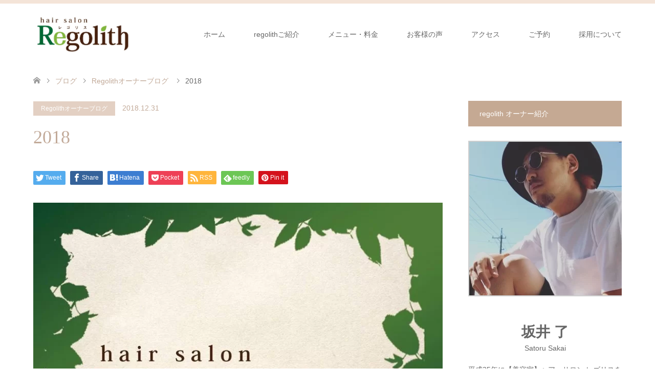

--- FILE ---
content_type: text/html; charset=UTF-8
request_url: https://regolith-iida.com/2018/12/31/2018/
body_size: 19162
content:
<!DOCTYPE html>
<html dir="ltr" lang="ja" prefix="og: https://ogp.me/ns#">
<head>
<meta charset="UTF-8">
<!--[if IE]><meta http-equiv="X-UA-Compatible" content="IE=edge"><![endif]-->
<meta name="viewport" content="width=device-width">
<title>2018 | レゴリス</title>
<meta name="description" content="ブログ更新～～|ω・)飯田市ブログへの訪問ありがとうございますm(__)m長野県飯田市で理・美容室を経営する 代表のサカイですm(__)m＜＞＜＞＜＞＜＞＜＞＜＞＜＞＜＞＜＞＜＞＜＞＜＞＜＞＜＞＜＞＜＞＜＞＜＞ついに、201...">
<link rel="pingback" href="https://regolith-iida.com/xmlrpc.php">

		<!-- All in One SEO 4.9.3 - aioseo.com -->
	<meta name="robots" content="max-image-preview:large" />
	<meta name="author" content="regolith"/>
	<link rel="canonical" href="https://regolith-iida.com/2018/12/31/2018/" />
	<meta name="generator" content="All in One SEO (AIOSEO) 4.9.3" />

		<!-- Global site tag (gtag.js) - Google Analytics -->
<script async src="https://www.googletagmanager.com/gtag/js?id=G-T90P42M9D2"></script>
<script>
 window.dataLayer = window.dataLayer || [];
 function gtag(){dataLayer.push(arguments);}
 gtag('js', new Date());

 gtag('config', 'G-T90P42M9D2');
</script>
		<meta property="og:locale" content="ja_JP" />
		<meta property="og:site_name" content="レゴリス" />
		<meta property="og:type" content="article" />
		<meta property="og:title" content="2018 | レゴリス" />
		<meta property="og:url" content="https://regolith-iida.com/2018/12/31/2018/" />
		<meta property="og:image" content="https://regolith-iida.com/wp-content/uploads/2018/10/1E19DE6B-C1B3-4F15-B270-46289E7F06FD.jpeg" />
		<meta property="og:image:secure_url" content="https://regolith-iida.com/wp-content/uploads/2018/10/1E19DE6B-C1B3-4F15-B270-46289E7F06FD.jpeg" />
		<meta property="og:image:width" content="960" />
		<meta property="og:image:height" content="960" />
		<meta property="article:published_time" content="2018-12-31T05:03:13+00:00" />
		<meta property="article:modified_time" content="2018-12-31T05:03:13+00:00" />
		<meta name="twitter:card" content="summary" />
		<meta name="twitter:title" content="2018 | レゴリス" />
		<meta name="twitter:image" content="https://regolith-iida.com/wp-content/uploads/2018/10/1E19DE6B-C1B3-4F15-B270-46289E7F06FD.jpeg" />
		<script type="application/ld+json" class="aioseo-schema">
			{"@context":"https:\/\/schema.org","@graph":[{"@type":"Article","@id":"https:\/\/regolith-iida.com\/2018\/12\/31\/2018\/#article","name":"2018 | \u30ec\u30b4\u30ea\u30b9","headline":"2018","author":{"@id":"https:\/\/regolith-iida.com\/author\/regolith\/#author"},"publisher":{"@id":"https:\/\/regolith-iida.com\/#organization"},"image":{"@type":"ImageObject","url":"https:\/\/regolith-iida.com\/wp-content\/uploads\/2018\/10\/1E19DE6B-C1B3-4F15-B270-46289E7F06FD.jpeg","width":960,"height":960},"datePublished":"2018-12-31T14:03:13+09:00","dateModified":"2018-12-31T14:03:13+09:00","inLanguage":"ja","mainEntityOfPage":{"@id":"https:\/\/regolith-iida.com\/2018\/12\/31\/2018\/#webpage"},"isPartOf":{"@id":"https:\/\/regolith-iida.com\/2018\/12\/31\/2018\/#webpage"},"articleSection":"Regolith\u30aa\u30fc\u30ca\u30fc\u30d6\u30ed\u30b0"},{"@type":"BreadcrumbList","@id":"https:\/\/regolith-iida.com\/2018\/12\/31\/2018\/#breadcrumblist","itemListElement":[{"@type":"ListItem","@id":"https:\/\/regolith-iida.com#listItem","position":1,"name":"\u30db\u30fc\u30e0","item":"https:\/\/regolith-iida.com","nextItem":{"@type":"ListItem","@id":"https:\/\/regolith-iida.com\/category\/blog\/#listItem","name":"Regolith\u30aa\u30fc\u30ca\u30fc\u30d6\u30ed\u30b0"}},{"@type":"ListItem","@id":"https:\/\/regolith-iida.com\/category\/blog\/#listItem","position":2,"name":"Regolith\u30aa\u30fc\u30ca\u30fc\u30d6\u30ed\u30b0","item":"https:\/\/regolith-iida.com\/category\/blog\/","nextItem":{"@type":"ListItem","@id":"https:\/\/regolith-iida.com\/2018\/12\/31\/2018\/#listItem","name":"2018"},"previousItem":{"@type":"ListItem","@id":"https:\/\/regolith-iida.com#listItem","name":"\u30db\u30fc\u30e0"}},{"@type":"ListItem","@id":"https:\/\/regolith-iida.com\/2018\/12\/31\/2018\/#listItem","position":3,"name":"2018","previousItem":{"@type":"ListItem","@id":"https:\/\/regolith-iida.com\/category\/blog\/#listItem","name":"Regolith\u30aa\u30fc\u30ca\u30fc\u30d6\u30ed\u30b0"}}]},{"@type":"Organization","@id":"https:\/\/regolith-iida.com\/#organization","name":"\u30ec\u30b4\u30ea\u30b9","description":"\u98ef\u7530\u5e02\u306e\u7f8e\u5bb9\u9662","url":"https:\/\/regolith-iida.com\/"},{"@type":"Person","@id":"https:\/\/regolith-iida.com\/author\/regolith\/#author","url":"https:\/\/regolith-iida.com\/author\/regolith\/","name":"regolith","image":{"@type":"ImageObject","@id":"https:\/\/regolith-iida.com\/2018\/12\/31\/2018\/#authorImage","url":"https:\/\/secure.gravatar.com\/avatar\/2e10007a51320781edc9914c3b1b2cdab2301107782dc9ac13ddb0d84fda8f36?s=96&d=mm&r=g","width":96,"height":96,"caption":"regolith"}},{"@type":"WebPage","@id":"https:\/\/regolith-iida.com\/2018\/12\/31\/2018\/#webpage","url":"https:\/\/regolith-iida.com\/2018\/12\/31\/2018\/","name":"2018 | \u30ec\u30b4\u30ea\u30b9","inLanguage":"ja","isPartOf":{"@id":"https:\/\/regolith-iida.com\/#website"},"breadcrumb":{"@id":"https:\/\/regolith-iida.com\/2018\/12\/31\/2018\/#breadcrumblist"},"author":{"@id":"https:\/\/regolith-iida.com\/author\/regolith\/#author"},"creator":{"@id":"https:\/\/regolith-iida.com\/author\/regolith\/#author"},"image":{"@type":"ImageObject","url":"https:\/\/regolith-iida.com\/wp-content\/uploads\/2018\/10\/1E19DE6B-C1B3-4F15-B270-46289E7F06FD.jpeg","@id":"https:\/\/regolith-iida.com\/2018\/12\/31\/2018\/#mainImage","width":960,"height":960},"primaryImageOfPage":{"@id":"https:\/\/regolith-iida.com\/2018\/12\/31\/2018\/#mainImage"},"datePublished":"2018-12-31T14:03:13+09:00","dateModified":"2018-12-31T14:03:13+09:00"},{"@type":"WebSite","@id":"https:\/\/regolith-iida.com\/#website","url":"https:\/\/regolith-iida.com\/","name":"\u30ec\u30b4\u30ea\u30b9","description":"\u98ef\u7530\u5e02\u306e\u7f8e\u5bb9\u9662","inLanguage":"ja","publisher":{"@id":"https:\/\/regolith-iida.com\/#organization"}}]}
		</script>
		<!-- All in One SEO -->

<link rel="alternate" type="application/rss+xml" title="レゴリス &raquo; フィード" href="https://regolith-iida.com/feed/" />
<link rel="alternate" type="application/rss+xml" title="レゴリス &raquo; コメントフィード" href="https://regolith-iida.com/comments/feed/" />
<link rel="alternate" title="oEmbed (JSON)" type="application/json+oembed" href="https://regolith-iida.com/wp-json/oembed/1.0/embed?url=https%3A%2F%2Fregolith-iida.com%2F2018%2F12%2F31%2F2018%2F" />
<link rel="alternate" title="oEmbed (XML)" type="text/xml+oembed" href="https://regolith-iida.com/wp-json/oembed/1.0/embed?url=https%3A%2F%2Fregolith-iida.com%2F2018%2F12%2F31%2F2018%2F&#038;format=xml" />
<style id='wp-img-auto-sizes-contain-inline-css' type='text/css'>
img:is([sizes=auto i],[sizes^="auto," i]){contain-intrinsic-size:3000px 1500px}
/*# sourceURL=wp-img-auto-sizes-contain-inline-css */
</style>
<link rel='stylesheet' id='style-css' href='https://regolith-iida.com/wp-content/themes/skin_tcd046/style.css?ver=1.10' type='text/css' media='all' />
<style id='wp-emoji-styles-inline-css' type='text/css'>

	img.wp-smiley, img.emoji {
		display: inline !important;
		border: none !important;
		box-shadow: none !important;
		height: 1em !important;
		width: 1em !important;
		margin: 0 0.07em !important;
		vertical-align: -0.1em !important;
		background: none !important;
		padding: 0 !important;
	}
/*# sourceURL=wp-emoji-styles-inline-css */
</style>
<style id='wp-block-library-inline-css' type='text/css'>
:root{--wp-block-synced-color:#7a00df;--wp-block-synced-color--rgb:122,0,223;--wp-bound-block-color:var(--wp-block-synced-color);--wp-editor-canvas-background:#ddd;--wp-admin-theme-color:#007cba;--wp-admin-theme-color--rgb:0,124,186;--wp-admin-theme-color-darker-10:#006ba1;--wp-admin-theme-color-darker-10--rgb:0,107,160.5;--wp-admin-theme-color-darker-20:#005a87;--wp-admin-theme-color-darker-20--rgb:0,90,135;--wp-admin-border-width-focus:2px}@media (min-resolution:192dpi){:root{--wp-admin-border-width-focus:1.5px}}.wp-element-button{cursor:pointer}:root .has-very-light-gray-background-color{background-color:#eee}:root .has-very-dark-gray-background-color{background-color:#313131}:root .has-very-light-gray-color{color:#eee}:root .has-very-dark-gray-color{color:#313131}:root .has-vivid-green-cyan-to-vivid-cyan-blue-gradient-background{background:linear-gradient(135deg,#00d084,#0693e3)}:root .has-purple-crush-gradient-background{background:linear-gradient(135deg,#34e2e4,#4721fb 50%,#ab1dfe)}:root .has-hazy-dawn-gradient-background{background:linear-gradient(135deg,#faaca8,#dad0ec)}:root .has-subdued-olive-gradient-background{background:linear-gradient(135deg,#fafae1,#67a671)}:root .has-atomic-cream-gradient-background{background:linear-gradient(135deg,#fdd79a,#004a59)}:root .has-nightshade-gradient-background{background:linear-gradient(135deg,#330968,#31cdcf)}:root .has-midnight-gradient-background{background:linear-gradient(135deg,#020381,#2874fc)}:root{--wp--preset--font-size--normal:16px;--wp--preset--font-size--huge:42px}.has-regular-font-size{font-size:1em}.has-larger-font-size{font-size:2.625em}.has-normal-font-size{font-size:var(--wp--preset--font-size--normal)}.has-huge-font-size{font-size:var(--wp--preset--font-size--huge)}.has-text-align-center{text-align:center}.has-text-align-left{text-align:left}.has-text-align-right{text-align:right}.has-fit-text{white-space:nowrap!important}#end-resizable-editor-section{display:none}.aligncenter{clear:both}.items-justified-left{justify-content:flex-start}.items-justified-center{justify-content:center}.items-justified-right{justify-content:flex-end}.items-justified-space-between{justify-content:space-between}.screen-reader-text{border:0;clip-path:inset(50%);height:1px;margin:-1px;overflow:hidden;padding:0;position:absolute;width:1px;word-wrap:normal!important}.screen-reader-text:focus{background-color:#ddd;clip-path:none;color:#444;display:block;font-size:1em;height:auto;left:5px;line-height:normal;padding:15px 23px 14px;text-decoration:none;top:5px;width:auto;z-index:100000}html :where(.has-border-color){border-style:solid}html :where([style*=border-top-color]){border-top-style:solid}html :where([style*=border-right-color]){border-right-style:solid}html :where([style*=border-bottom-color]){border-bottom-style:solid}html :where([style*=border-left-color]){border-left-style:solid}html :where([style*=border-width]){border-style:solid}html :where([style*=border-top-width]){border-top-style:solid}html :where([style*=border-right-width]){border-right-style:solid}html :where([style*=border-bottom-width]){border-bottom-style:solid}html :where([style*=border-left-width]){border-left-style:solid}html :where(img[class*=wp-image-]){height:auto;max-width:100%}:where(figure){margin:0 0 1em}html :where(.is-position-sticky){--wp-admin--admin-bar--position-offset:var(--wp-admin--admin-bar--height,0px)}@media screen and (max-width:600px){html :where(.is-position-sticky){--wp-admin--admin-bar--position-offset:0px}}

/*# sourceURL=wp-block-library-inline-css */
</style><style id='global-styles-inline-css' type='text/css'>
:root{--wp--preset--aspect-ratio--square: 1;--wp--preset--aspect-ratio--4-3: 4/3;--wp--preset--aspect-ratio--3-4: 3/4;--wp--preset--aspect-ratio--3-2: 3/2;--wp--preset--aspect-ratio--2-3: 2/3;--wp--preset--aspect-ratio--16-9: 16/9;--wp--preset--aspect-ratio--9-16: 9/16;--wp--preset--color--black: #000000;--wp--preset--color--cyan-bluish-gray: #abb8c3;--wp--preset--color--white: #ffffff;--wp--preset--color--pale-pink: #f78da7;--wp--preset--color--vivid-red: #cf2e2e;--wp--preset--color--luminous-vivid-orange: #ff6900;--wp--preset--color--luminous-vivid-amber: #fcb900;--wp--preset--color--light-green-cyan: #7bdcb5;--wp--preset--color--vivid-green-cyan: #00d084;--wp--preset--color--pale-cyan-blue: #8ed1fc;--wp--preset--color--vivid-cyan-blue: #0693e3;--wp--preset--color--vivid-purple: #9b51e0;--wp--preset--gradient--vivid-cyan-blue-to-vivid-purple: linear-gradient(135deg,rgb(6,147,227) 0%,rgb(155,81,224) 100%);--wp--preset--gradient--light-green-cyan-to-vivid-green-cyan: linear-gradient(135deg,rgb(122,220,180) 0%,rgb(0,208,130) 100%);--wp--preset--gradient--luminous-vivid-amber-to-luminous-vivid-orange: linear-gradient(135deg,rgb(252,185,0) 0%,rgb(255,105,0) 100%);--wp--preset--gradient--luminous-vivid-orange-to-vivid-red: linear-gradient(135deg,rgb(255,105,0) 0%,rgb(207,46,46) 100%);--wp--preset--gradient--very-light-gray-to-cyan-bluish-gray: linear-gradient(135deg,rgb(238,238,238) 0%,rgb(169,184,195) 100%);--wp--preset--gradient--cool-to-warm-spectrum: linear-gradient(135deg,rgb(74,234,220) 0%,rgb(151,120,209) 20%,rgb(207,42,186) 40%,rgb(238,44,130) 60%,rgb(251,105,98) 80%,rgb(254,248,76) 100%);--wp--preset--gradient--blush-light-purple: linear-gradient(135deg,rgb(255,206,236) 0%,rgb(152,150,240) 100%);--wp--preset--gradient--blush-bordeaux: linear-gradient(135deg,rgb(254,205,165) 0%,rgb(254,45,45) 50%,rgb(107,0,62) 100%);--wp--preset--gradient--luminous-dusk: linear-gradient(135deg,rgb(255,203,112) 0%,rgb(199,81,192) 50%,rgb(65,88,208) 100%);--wp--preset--gradient--pale-ocean: linear-gradient(135deg,rgb(255,245,203) 0%,rgb(182,227,212) 50%,rgb(51,167,181) 100%);--wp--preset--gradient--electric-grass: linear-gradient(135deg,rgb(202,248,128) 0%,rgb(113,206,126) 100%);--wp--preset--gradient--midnight: linear-gradient(135deg,rgb(2,3,129) 0%,rgb(40,116,252) 100%);--wp--preset--font-size--small: 13px;--wp--preset--font-size--medium: 20px;--wp--preset--font-size--large: 36px;--wp--preset--font-size--x-large: 42px;--wp--preset--spacing--20: 0.44rem;--wp--preset--spacing--30: 0.67rem;--wp--preset--spacing--40: 1rem;--wp--preset--spacing--50: 1.5rem;--wp--preset--spacing--60: 2.25rem;--wp--preset--spacing--70: 3.38rem;--wp--preset--spacing--80: 5.06rem;--wp--preset--shadow--natural: 6px 6px 9px rgba(0, 0, 0, 0.2);--wp--preset--shadow--deep: 12px 12px 50px rgba(0, 0, 0, 0.4);--wp--preset--shadow--sharp: 6px 6px 0px rgba(0, 0, 0, 0.2);--wp--preset--shadow--outlined: 6px 6px 0px -3px rgb(255, 255, 255), 6px 6px rgb(0, 0, 0);--wp--preset--shadow--crisp: 6px 6px 0px rgb(0, 0, 0);}:where(.is-layout-flex){gap: 0.5em;}:where(.is-layout-grid){gap: 0.5em;}body .is-layout-flex{display: flex;}.is-layout-flex{flex-wrap: wrap;align-items: center;}.is-layout-flex > :is(*, div){margin: 0;}body .is-layout-grid{display: grid;}.is-layout-grid > :is(*, div){margin: 0;}:where(.wp-block-columns.is-layout-flex){gap: 2em;}:where(.wp-block-columns.is-layout-grid){gap: 2em;}:where(.wp-block-post-template.is-layout-flex){gap: 1.25em;}:where(.wp-block-post-template.is-layout-grid){gap: 1.25em;}.has-black-color{color: var(--wp--preset--color--black) !important;}.has-cyan-bluish-gray-color{color: var(--wp--preset--color--cyan-bluish-gray) !important;}.has-white-color{color: var(--wp--preset--color--white) !important;}.has-pale-pink-color{color: var(--wp--preset--color--pale-pink) !important;}.has-vivid-red-color{color: var(--wp--preset--color--vivid-red) !important;}.has-luminous-vivid-orange-color{color: var(--wp--preset--color--luminous-vivid-orange) !important;}.has-luminous-vivid-amber-color{color: var(--wp--preset--color--luminous-vivid-amber) !important;}.has-light-green-cyan-color{color: var(--wp--preset--color--light-green-cyan) !important;}.has-vivid-green-cyan-color{color: var(--wp--preset--color--vivid-green-cyan) !important;}.has-pale-cyan-blue-color{color: var(--wp--preset--color--pale-cyan-blue) !important;}.has-vivid-cyan-blue-color{color: var(--wp--preset--color--vivid-cyan-blue) !important;}.has-vivid-purple-color{color: var(--wp--preset--color--vivid-purple) !important;}.has-black-background-color{background-color: var(--wp--preset--color--black) !important;}.has-cyan-bluish-gray-background-color{background-color: var(--wp--preset--color--cyan-bluish-gray) !important;}.has-white-background-color{background-color: var(--wp--preset--color--white) !important;}.has-pale-pink-background-color{background-color: var(--wp--preset--color--pale-pink) !important;}.has-vivid-red-background-color{background-color: var(--wp--preset--color--vivid-red) !important;}.has-luminous-vivid-orange-background-color{background-color: var(--wp--preset--color--luminous-vivid-orange) !important;}.has-luminous-vivid-amber-background-color{background-color: var(--wp--preset--color--luminous-vivid-amber) !important;}.has-light-green-cyan-background-color{background-color: var(--wp--preset--color--light-green-cyan) !important;}.has-vivid-green-cyan-background-color{background-color: var(--wp--preset--color--vivid-green-cyan) !important;}.has-pale-cyan-blue-background-color{background-color: var(--wp--preset--color--pale-cyan-blue) !important;}.has-vivid-cyan-blue-background-color{background-color: var(--wp--preset--color--vivid-cyan-blue) !important;}.has-vivid-purple-background-color{background-color: var(--wp--preset--color--vivid-purple) !important;}.has-black-border-color{border-color: var(--wp--preset--color--black) !important;}.has-cyan-bluish-gray-border-color{border-color: var(--wp--preset--color--cyan-bluish-gray) !important;}.has-white-border-color{border-color: var(--wp--preset--color--white) !important;}.has-pale-pink-border-color{border-color: var(--wp--preset--color--pale-pink) !important;}.has-vivid-red-border-color{border-color: var(--wp--preset--color--vivid-red) !important;}.has-luminous-vivid-orange-border-color{border-color: var(--wp--preset--color--luminous-vivid-orange) !important;}.has-luminous-vivid-amber-border-color{border-color: var(--wp--preset--color--luminous-vivid-amber) !important;}.has-light-green-cyan-border-color{border-color: var(--wp--preset--color--light-green-cyan) !important;}.has-vivid-green-cyan-border-color{border-color: var(--wp--preset--color--vivid-green-cyan) !important;}.has-pale-cyan-blue-border-color{border-color: var(--wp--preset--color--pale-cyan-blue) !important;}.has-vivid-cyan-blue-border-color{border-color: var(--wp--preset--color--vivid-cyan-blue) !important;}.has-vivid-purple-border-color{border-color: var(--wp--preset--color--vivid-purple) !important;}.has-vivid-cyan-blue-to-vivid-purple-gradient-background{background: var(--wp--preset--gradient--vivid-cyan-blue-to-vivid-purple) !important;}.has-light-green-cyan-to-vivid-green-cyan-gradient-background{background: var(--wp--preset--gradient--light-green-cyan-to-vivid-green-cyan) !important;}.has-luminous-vivid-amber-to-luminous-vivid-orange-gradient-background{background: var(--wp--preset--gradient--luminous-vivid-amber-to-luminous-vivid-orange) !important;}.has-luminous-vivid-orange-to-vivid-red-gradient-background{background: var(--wp--preset--gradient--luminous-vivid-orange-to-vivid-red) !important;}.has-very-light-gray-to-cyan-bluish-gray-gradient-background{background: var(--wp--preset--gradient--very-light-gray-to-cyan-bluish-gray) !important;}.has-cool-to-warm-spectrum-gradient-background{background: var(--wp--preset--gradient--cool-to-warm-spectrum) !important;}.has-blush-light-purple-gradient-background{background: var(--wp--preset--gradient--blush-light-purple) !important;}.has-blush-bordeaux-gradient-background{background: var(--wp--preset--gradient--blush-bordeaux) !important;}.has-luminous-dusk-gradient-background{background: var(--wp--preset--gradient--luminous-dusk) !important;}.has-pale-ocean-gradient-background{background: var(--wp--preset--gradient--pale-ocean) !important;}.has-electric-grass-gradient-background{background: var(--wp--preset--gradient--electric-grass) !important;}.has-midnight-gradient-background{background: var(--wp--preset--gradient--midnight) !important;}.has-small-font-size{font-size: var(--wp--preset--font-size--small) !important;}.has-medium-font-size{font-size: var(--wp--preset--font-size--medium) !important;}.has-large-font-size{font-size: var(--wp--preset--font-size--large) !important;}.has-x-large-font-size{font-size: var(--wp--preset--font-size--x-large) !important;}
/*# sourceURL=global-styles-inline-css */
</style>

<style id='classic-theme-styles-inline-css' type='text/css'>
/*! This file is auto-generated */
.wp-block-button__link{color:#fff;background-color:#32373c;border-radius:9999px;box-shadow:none;text-decoration:none;padding:calc(.667em + 2px) calc(1.333em + 2px);font-size:1.125em}.wp-block-file__button{background:#32373c;color:#fff;text-decoration:none}
/*# sourceURL=/wp-includes/css/classic-themes.min.css */
</style>
<style id='rocket-lazyload-inline-css' type='text/css'>
.rll-youtube-player{position:relative;padding-bottom:56.23%;height:0;overflow:hidden;max-width:100%;}.rll-youtube-player:focus-within{outline: 2px solid currentColor;outline-offset: 5px;}.rll-youtube-player iframe{position:absolute;top:0;left:0;width:100%;height:100%;z-index:100;background:0 0}.rll-youtube-player img{bottom:0;display:block;left:0;margin:auto;max-width:100%;width:100%;position:absolute;right:0;top:0;border:none;height:auto;-webkit-transition:.4s all;-moz-transition:.4s all;transition:.4s all}.rll-youtube-player img:hover{-webkit-filter:brightness(75%)}.rll-youtube-player .play{height:100%;width:100%;left:0;top:0;position:absolute;background:url(https://regolith-iida.com/wp-content/plugins/rocket-lazy-load/assets/img/youtube.png) no-repeat center;background-color: transparent !important;cursor:pointer;border:none;}
/*# sourceURL=rocket-lazyload-inline-css */
</style>
<script type="text/javascript" src="https://regolith-iida.com/wp-includes/js/jquery/jquery.min.js?ver=3.7.1" id="jquery-core-js"></script>
<script type="text/javascript" src="https://regolith-iida.com/wp-includes/js/jquery/jquery-migrate.min.js?ver=3.4.1" id="jquery-migrate-js"></script>
<link rel="https://api.w.org/" href="https://regolith-iida.com/wp-json/" /><link rel="alternate" title="JSON" type="application/json" href="https://regolith-iida.com/wp-json/wp/v2/posts/1494" /><link rel='shortlink' href='https://regolith-iida.com/?p=1494' />

<link rel="stylesheet" href="https://regolith-iida.com/wp-content/themes/skin_tcd046/css/design-plus.css?ver=1.10">
<link rel="stylesheet" href="https://regolith-iida.com/wp-content/themes/skin_tcd046/css/sns-botton.css?ver=1.10">
<link rel="stylesheet" href="https://regolith-iida.com/wp-content/themes/skin_tcd046/css/responsive.css?ver=1.10">
<link rel="stylesheet" href="https://regolith-iida.com/wp-content/themes/skin_tcd046/css/footer-bar.css?ver=1.10">

<script src="https://regolith-iida.com/wp-content/themes/skin_tcd046/js/jquery.easing.1.3.js?ver=1.10"></script>
<script src="https://regolith-iida.com/wp-content/themes/skin_tcd046/js/jscript.js?ver=1.10"></script>
<script src="https://regolith-iida.com/wp-content/themes/skin_tcd046/js/comment.js?ver=1.10"></script>
<script src="https://regolith-iida.com/wp-content/themes/skin_tcd046/js/header_fix.js?ver=1.10"></script>

<style type="text/css">
body, input, textarea { font-family: Arial, "Hiragino Kaku Gothic ProN", "ヒラギノ角ゴ ProN W3", "メイリオ", Meiryo, sans-serif; }
.rich_font { font-weight:500; font-family: "Times New Roman" , "游明朝" , "Yu Mincho" , "游明朝体" , "YuMincho" , "ヒラギノ明朝 Pro W3" , "Hiragino Mincho Pro" , "HiraMinProN-W3" , "HGS明朝E" , "ＭＳ Ｐ明朝" , "MS PMincho" , serif; }

#header .logo { font-size:24px; }
.fix_top.header_fix #header .logo { font-size:20px; }
#footer_logo .logo { font-size:24px; }
#post_title { font-size:36px; }
body, .post_content { font-size:14px; }

@media screen and (max-width:991px) {
  #header .logo { font-size:18px; }
  .mobile_fix_top.header_fix #header .logo { font-size:18px; }
  #post_title { font-size:20px; }
  body, .post_content { font-size:14px; }
}




.image {
overflow: hidden;
-webkit-transition: 0.35s;
-moz-transition: 0.35s;
-ms-transition: 0.35s;
transition: 0.35s;
}
.image img {
-webkit-transform: scale(1);
-webkit-transition-property: opacity, scale, -webkit-transform;
-webkit-transition: 0.35s;
-moz-transform: scale(1);
-moz-transition-property: opacity, scale, -moz-transform;
-moz-transition: 0.35s;
-ms-transform: scale(1);
-ms-transition-property: opacity, scale, -ms-transform;
-ms-transition: 0.35s;
-o-transform: scale(1);
-o-transition-property: opacity, scale, -o-transform;
-o-transition: 0.35s;
transform: scale(1);
transition-property: opacity, scale, -webkit-transform;
transition: 0.35s;
-webkit-backface-visibility:hidden; backface-visibility:hidden;
}
.image:hover img, a:hover .image img {
 -webkit-transform: scale(1.2); -moz-transform: scale(1.2); -ms-transform: scale(1.2); -o-transform: scale(1.2); transform: scale(1.2);
}

.headline_bg_l, .headline_bg, ul.meta .category span, .page_navi a:hover, .page_navi span.current, .page_navi p.back a:hover,
#post_pagination p, #post_pagination a:hover, #previous_next_post2 a:hover, .single-news #post_meta_top .date, .single-campaign #post_meta_top .date, ol#voice_list .info .voice_button a:hover, .voice_user .voice_name, .voice_course .course_button a, .side_headline, #footer_top,
#comment_header ul li a:hover, #comment_header ul li.comment_switch_active a, #comment_header #comment_closed p, #submit_comment
{ background-color:#C5A993; }

.page_navi a:hover, .page_navi span.current, #post_pagination p, #comment_header ul li.comment_switch_active a, #comment_header #comment_closed p, #guest_info input:focus, #comment_textarea textarea:focus
{ border-color:#C5A993; }

#comment_header ul li.comment_switch_active a:after, #comment_header #comment_closed p:after
{ border-color:#C5A993 transparent transparent transparent; }

a:hover, #global_menu > ul > li > a:hover, #bread_crumb li a, #bread_crumb li.home a:hover:before, ul.meta .date, .footer_headline, .footer_widget a:hover,
#post_title, #previous_next_post a:hover, #previous_next_post a:hover:before, #previous_next_post a:hover:after,
#recent_news .info .date, .course_category .course_category_headline, .course_category .info .headline, ol#voice_list .info .voice_name, dl.interview dt, .voice_course .course_button a:hover, ol#staff_list .info .staff_name, .staff_info .staff_detail .staff_name, .staff_info .staff_detail .staff_social_link li a:hover:before,
.styled_post_list1 .date, .collapse_category_list li a:hover, .tcdw_course_list_widget .course_list li .image, .side_widget.tcdw_banner_list_widget .side_headline, ul.banner_list li .image,
#index_content1 .caption .headline, #index_course li .image, #index_news .date, #index_voice li .info .voice_name, #index_blog .headline, .table.pb_pricemenu td.menu, .side_widget .campaign_list .date, .side_widget .news_list .date, .side_widget .staff_list .staff_name, .side_widget .voice_list .voice_name
{ color:#C2AA99; }

#footer_bottom, a.index_blog_button:hover, .widget_search #search-btn input:hover, .widget_search #searchsubmit:hover, .widget.google_search #searchsubmit:hover, #submit_comment:hover, #header_slider .slick-dots li button:hover, #header_slider .slick-dots li.slick-active button
{ background-color:#C2AA99; }

.post_content a, .custom-html-widget a, .custom-html-widget a:hover { color:#C2AA99; }

#archive_wrapper, #related_post ol { background-color:rgba(197,169,147,0.15); }
#index_course li.noimage .image, .course_category .noimage .imagebox, .tcdw_course_list_widget .course_list li.noimage .image { background:rgba(197,169,147,0.3); }

#index_blog, #footer_widget, .course_categories li a.active, .course_categories li a:hover, .styled_post_list1_tabs li { background-color:rgba(242,222,207,0.15); }
#index_topics { background:rgba(242,222,207,0.8); }
#header { border-top-color:rgba(242,222,207,0.8); }

@media screen and (min-width:992px) {
  .fix_top.header_fix #header { background-color:rgba(242,222,207,0.8); }
  #global_menu ul ul a { background-color:#C5A993; }
  #global_menu ul ul a:hover { background-color:#C2AA99; }
}
@media screen and (max-width:991px) {
  a.menu_button.active { background:rgba(242,222,207,0.8); };
  .mobile_fix_top.header_fix #header { background-color:rgba(242,222,207,0.8); }
  #global_menu { background-color:#C5A993; }
  #global_menu a:hover { background-color:#C2AA99; }
}
@media screen and (max-width:991px) {
  .mobile_fix_top.header_fix #header { background-color:rgba(242,222,207,0.8); }
}

/* 追加 グーグルマップ */
.ggmap {
position: relative;
padding-bottom: 56.25%;
padding-top: 30px;
height: 0;
overflow: hidden;
}
 
.ggmap iframe,
.ggmap object,
.ggmap embed {
position: absolute;
top: 0;
left: 0;
width: 100%;
height: 100%;
}

.side_box { background-color:#f9f4f1; border:1px #f0e2d8 solid; line-height:20px; margin:10px 0 30px 0; padding:10px;}

.side_t {color: #492819; margin:20px 0 10px 0;
text-shadow: 0 0 5px white;
padding: 0.5em 0.8em;
background: -webkit-repeating-linear-gradient(-45deg, #dcedca, #dcedca 3px,#cce1b4 3px, #cce1b4 7px);
background: repeating-linear-gradient(-45deg, #dcedca, #dcedca 3px,#cce1b4 3px, #cce1b4 7px);}

.square_btn{
    display: inline-block;
    padding: 0.5em 1em;
    text-decoration: none;
    background: #1e6936;/*ボタン色*/
    color: #FFF;
    border-bottom: solid 4px #205531;
    border-radius: 3px; 
}
.square_btn:active {/*ボタンを押したとき*/
    -ms-transform: translateY(4px);
    -webkit-transform: translateY(4px);
    transform: translateY(4px);/*下に動く*/
    box-shadow: 0px 0px 1px rgba(0, 0, 0, 0.2);/*影を小さく*/
    border-bottom: none;
}


#nav_menu-7 ul.menu li,
#nav_menu-8 ul.menu li, 
#nav_menu-1 ul.menu li,
#nav_menu-2 ul.menu li, 
#nav_menu-3 ul.menu li, 
#nav_menu-4 ul.menu li, 
#nav_menu-5 ul.menu li, 
#nav_menu-6 ul.menu li {
  background-color: #e5f6d2;
  color: #482c55; padding:8px; margin:1px 0;
}
#nav_menu-7 ul.menu li:hover, 
#nav_menu-8 ul.menu li:hover, 
#nav_menu-1 ul.menu li:hover, 
#nav_menu-2 ul.menu li:hover, 
#nav_menu-3 ul.menu li:hover, 
#nav_menu-4 ul.menu li:hover, 
#nav_menu-5 ul.menu li:hover, 
#nav_menu-6 ul.menu li:hover{
  background-color: #cbe2b3;
}
</style>

<style type="text/css"></style><noscript><style id="rocket-lazyload-nojs-css">.rll-youtube-player, [data-lazy-src]{display:none !important;}</style></noscript></head>
<body data-rsssl=1 id="body" class="wp-singular post-template-default single single-post postid-1494 single-format-standard wp-theme-skin_tcd046 mobile_fix_top">


 <div id="header" class="clearfix">
  <div class="header_inner">
   <div id="header_logo">
    <div id="logo_image">
 <h1 class="logo">
  <a href="https://regolith-iida.com/" title="レゴリス" data-label="レゴリス"><img class="h_logo" src="data:image/svg+xml,%3Csvg%20xmlns='http://www.w3.org/2000/svg'%20viewBox='0%200%200%200'%3E%3C/svg%3E" alt="レゴリス" title="レゴリス" data-lazy-src="https://regolith-iida.com/wp-content/uploads/2017/06/index_main_logo.png?1769916090" /><noscript><img class="h_logo" src="https://regolith-iida.com/wp-content/uploads/2017/06/index_main_logo.png?1769916090" alt="レゴリス" title="レゴリス" /></noscript></a>
 </h1>
</div>
<div id="logo_text_fixed">
 <p class="logo"><a href="https://regolith-iida.com/" title="レゴリス">レゴリス</a></p>
</div>
   </div>

      <a href="#" class="menu_button"><span>menu</span></a>
   <div id="global_menu">
    <ul id="menu-menu-1" class="menu"><li id="menu-item-6" class="menu-item menu-item-type-custom menu-item-object-custom menu-item-home menu-item-6"><a href="https://regolith-iida.com/">ホーム</a></li>
<li id="menu-item-7" class="menu-item menu-item-type-post_type menu-item-object-page menu-item-has-children menu-item-7"><a href="https://regolith-iida.com/regolith/">regolithご紹介</a>
<ul class="sub-menu">
	<li id="menu-item-153" class="menu-item menu-item-type-post_type_archive menu-item-object-staff menu-item-has-children menu-item-153"><a href="https://regolith-iida.com/staff/">スタッフ</a>
	<ul class="sub-menu">
		<li id="menu-item-156" class="menu-item menu-item-type-post_type menu-item-object-staff menu-item-156"><a href="https://regolith-iida.com/staff/%e4%bb%a3%e8%a1%a8/">代表</a></li>
		<li id="menu-item-155" class="menu-item menu-item-type-post_type menu-item-object-staff menu-item-155"><a href="https://regolith-iida.com/staff/%e3%83%98%e3%82%a2%e3%83%bc%e3%82%b5%e3%83%ad%e3%83%b3%e3%80%80%e3%83%ac%e3%82%b4%e3%83%aa%e3%82%b9%e3%80%80%e5%ba%97%e9%95%b7/">ヘアーサロン　レゴリス　スタイリスト</a></li>
		<li id="menu-item-154" class="menu-item menu-item-type-post_type menu-item-object-staff menu-item-154"><a href="https://regolith-iida.com/staff/%e3%83%98%e3%82%a2%e3%83%bc%e3%82%b5%e3%83%ad%e3%83%b3%e3%80%80%e3%83%ac%e3%82%b4%e3%83%aa%e3%82%b9%e3%80%80%e3%82%b9%e3%82%bf%e3%82%a4%e3%83%aa%e3%82%b9%e3%83%88%e3%80%80/">ヘアーサロン　レゴリス　スタイリスト　</a></li>
	</ul>
</li>
</ul>
</li>
<li id="menu-item-14" class="menu-item menu-item-type-post_type menu-item-object-page menu-item-has-children menu-item-14"><a href="https://regolith-iida.com/menu/">メニュー・料金</a>
<ul class="sub-menu">
	<li id="menu-item-645" class="menu-item menu-item-type-custom menu-item-object-custom menu-item-645"><a href="https://regolith-iida.com/course/">おすすめコース</a></li>
</ul>
</li>
<li id="menu-item-647" class="menu-item menu-item-type-custom menu-item-object-custom menu-item-647"><a href="https://regolith-iida.com/voice/">お客様の声</a></li>
<li id="menu-item-13" class="menu-item menu-item-type-post_type menu-item-object-page menu-item-13"><a href="https://regolith-iida.com/access/">アクセス</a></li>
<li id="menu-item-21" class="menu-item menu-item-type-post_type menu-item-object-page menu-item-21"><a href="https://regolith-iida.com/contact/">ご予約</a></li>
<li id="menu-item-820" class="menu-item menu-item-type-post_type menu-item-object-page menu-item-820"><a href="https://regolith-iida.com/recruit/">採用について</a></li>
</ul>   </div>
     </div>
 </div><!-- END #header -->

 <div id="main_contents" class="clearfix">


<div id="bread_crumb">

<ul class="clearfix" itemscope itemtype="http://schema.org/BreadcrumbList">
 <li itemprop="itemListElement" itemscope itemtype="http://schema.org/ListItem" class="home"><a itemprop="item" href="https://regolith-iida.com/"><span itemprop="name">ホーム</span></a><meta itemprop="position" content="1" /></li>

 <li itemprop="itemListElement" itemscope itemtype="http://schema.org/ListItem"><a itemprop="item" href="https://regolith-iida.com/2018/12/31/2018/"><span itemprop="name">ブログ</span></a><meta itemprop="position" content="2" /></li>
 <li itemprop="itemListElement" itemscope itemtype="http://schema.org/ListItem">
    <a itemprop="item" href="https://regolith-iida.com/category/blog/"><span itemprop="name">Regolithオーナーブログ</span></a>
     <meta itemprop="position" content="3" /></li>
 <li itemprop="itemListElement" itemscope itemtype="http://schema.org/ListItem" class="last"><span itemprop="name">2018</span><meta itemprop="position" content="4" /></li>

</ul>
</div>

<div id="main_col" class="clearfix">

<div id="left_col">

 
 <div id="article">

  <ul id="post_meta_top" class="meta clearfix">
   <li class="category"><a href="https://regolith-iida.com/category/blog/">Regolithオーナーブログ</a></li>   <li class="date"><time class="entry-date updated" datetime="2018-12-31T14:03:13+09:00">2018.12.31</time></li>  </ul>

  <h2 id="post_title" class="rich_font">2018</h2>

    <div class="single_share clearfix" id="single_share_top">
   <div class="share-type1 share-top">
 
	<div class="sns mt10">
		<ul class="type1 clearfix">
			<li class="twitter">
				<a href="http://twitter.com/share?text=2018&url=https%3A%2F%2Fregolith-iida.com%2F2018%2F12%2F31%2F2018%2F&via=&tw_p=tweetbutton&related=" onclick="javascript:window.open(this.href, '', 'menubar=no,toolbar=no,resizable=yes,scrollbars=yes,height=400,width=600');return false;"><i class="icon-twitter"></i><span class="ttl">Tweet</span><span class="share-count"></span></a>
			</li>
			<li class="facebook">
				<a href="//www.facebook.com/sharer/sharer.php?u=https://regolith-iida.com/2018/12/31/2018/&amp;t=2018" class="facebook-btn-icon-link" target="blank" rel="nofollow"><i class="icon-facebook"></i><span class="ttl">Share</span><span class="share-count"></span></a>
			</li>
			<li class="hatebu">
				<a href="http://b.hatena.ne.jp/add?mode=confirm&url=https%3A%2F%2Fregolith-iida.com%2F2018%2F12%2F31%2F2018%2F" onclick="javascript:window.open(this.href, '', 'menubar=no,toolbar=no,resizable=yes,scrollbars=yes,height=400,width=510');return false;" ><i class="icon-hatebu"></i><span class="ttl">Hatena</span><span class="share-count"></span></a>
			</li>
			<li class="pocket">
				<a href="http://getpocket.com/edit?url=https%3A%2F%2Fregolith-iida.com%2F2018%2F12%2F31%2F2018%2F&title=2018" target="blank"><i class="icon-pocket"></i><span class="ttl">Pocket</span><span class="share-count"></span></a>
			</li>
			<li class="rss">
				<a href="https://regolith-iida.com/feed/" target="blank"><i class="icon-rss"></i><span class="ttl">RSS</span></a>
			</li>
			<li class="feedly">
				<a href="https://feedly.com/index.html#subscription/feed/https://regolith-iida.com/feed/" target="blank"><i class="icon-feedly"></i><span class="ttl">feedly</span><span class="share-count"></span></a>
			</li>
			<li class="pinterest">
				<a rel="nofollow" target="_blank" href="https://www.pinterest.com/pin/create/button/?url=https%3A%2F%2Fregolith-iida.com%2F2018%2F12%2F31%2F2018%2F&media=https://regolith-iida.com/wp-content/uploads/2018/10/1E19DE6B-C1B3-4F15-B270-46289E7F06FD.jpeg&description=2018"><i class="icon-pinterest"></i><span class="ttl">Pin&nbsp;it</span></a>
			</li>
		</ul>
	</div>
</div>
  </div>
  
      <div id="post_image">
   <img width="800" height="800" src="data:image/svg+xml,%3Csvg%20xmlns='http://www.w3.org/2000/svg'%20viewBox='0%200%20800%20800'%3E%3C/svg%3E" class="attachment-post-thumbnail size-post-thumbnail wp-post-image" alt="" decoding="async" fetchpriority="high" data-lazy-srcset="https://regolith-iida.com/wp-content/uploads/2018/10/1E19DE6B-C1B3-4F15-B270-46289E7F06FD-800x800.jpeg 800w, https://regolith-iida.com/wp-content/uploads/2018/10/1E19DE6B-C1B3-4F15-B270-46289E7F06FD-150x150.jpeg 150w, https://regolith-iida.com/wp-content/uploads/2018/10/1E19DE6B-C1B3-4F15-B270-46289E7F06FD-300x300.jpeg 300w, https://regolith-iida.com/wp-content/uploads/2018/10/1E19DE6B-C1B3-4F15-B270-46289E7F06FD-768x768.jpeg 768w, https://regolith-iida.com/wp-content/uploads/2018/10/1E19DE6B-C1B3-4F15-B270-46289E7F06FD-200x200.jpeg 200w, https://regolith-iida.com/wp-content/uploads/2018/10/1E19DE6B-C1B3-4F15-B270-46289E7F06FD.jpeg 960w" data-lazy-sizes="(max-width: 800px) 100vw, 800px" data-lazy-src="https://regolith-iida.com/wp-content/uploads/2018/10/1E19DE6B-C1B3-4F15-B270-46289E7F06FD-800x800.jpeg" /><noscript><img width="800" height="800" src="https://regolith-iida.com/wp-content/uploads/2018/10/1E19DE6B-C1B3-4F15-B270-46289E7F06FD-800x800.jpeg" class="attachment-post-thumbnail size-post-thumbnail wp-post-image" alt="" decoding="async" fetchpriority="high" srcset="https://regolith-iida.com/wp-content/uploads/2018/10/1E19DE6B-C1B3-4F15-B270-46289E7F06FD-800x800.jpeg 800w, https://regolith-iida.com/wp-content/uploads/2018/10/1E19DE6B-C1B3-4F15-B270-46289E7F06FD-150x150.jpeg 150w, https://regolith-iida.com/wp-content/uploads/2018/10/1E19DE6B-C1B3-4F15-B270-46289E7F06FD-300x300.jpeg 300w, https://regolith-iida.com/wp-content/uploads/2018/10/1E19DE6B-C1B3-4F15-B270-46289E7F06FD-768x768.jpeg 768w, https://regolith-iida.com/wp-content/uploads/2018/10/1E19DE6B-C1B3-4F15-B270-46289E7F06FD-200x200.jpeg 200w, https://regolith-iida.com/wp-content/uploads/2018/10/1E19DE6B-C1B3-4F15-B270-46289E7F06FD.jpeg 960w" sizes="(max-width: 800px) 100vw, 800px" /></noscript>  </div>
    
    
  <div class="post_content clearfix">
   <h2>ブログ更新～～|ω・)</h2>
<h1>飯田市ブログへの訪問ありがとうございますm(__)m</h1>
<h4>長野県飯田市で理・美容室を経営する 代表の<span style="color: #ff0000;">サカイ</span>ですm(__)m</h4>
<h3>＜＞＜＞＜＞＜＞＜＞＜＞＜＞＜＞＜＞＜＞＜＞＜＞＜＞＜＞＜＞＜＞＜＞＜＞</h3>
<p>ついに、2018年が終わります。</p>
<p>色々思う事はあるが……。</p>
<p>もう、過去の事。</p>
<p>そんな事より、来年の事を考えよう^_^</p>
<p>&nbsp;</p>
<p>さて。</p>
<p>今年は初めましての方が本当に多かった^_^</p>
<p>1人1人、書こうしたが、書き忘れがあると失礼なので…</p>
<p>皆さま、本当に今年はお世話になりました^_^</p>
<p>本当に活躍されてる方達にパワーを、貰えて僕自身も成長する事ができました。</p>
<p>来年は事業主になって１０年目。</p>
<p>飛躍の年にします。</p>
<p>今のやり方では、僕自身に負担が大きいので……。</p>
<p>１つ抱えてるものを下ろします。</p>
<p>レゴリスの運営を全てスタッフにまかせ、レゴリスの運営から身を引かせいただきます。</p>
<p>こー書くと</p>
<p>えぇ！？ってなると思うので^_^</p>
<p>えっと、レゴリス自体は僕が経営します。</p>
<p>日々の運営・業務の全権をスタッフに任せます。</p>
<p>^_^</p>
<p>客観的に見たら今のままで変わりません。</p>
<p>完全に内部の話しなので ww</p>
<p>うん？ちょっと大袈裟に書いてしまったな ww</p>
<p>&nbsp;</p>
<p>今あるものをキチンと組織化し、会社として運営する。</p>
<p>これが、最大の目標だったんですが、今色々が揃い始めています。来年はスタッフも数名増えます。今以上に僕もスタッフも責任を持ち飛躍の年にします。</p>
<p>いつ</p>
<p>誰と</p>
<p>どのタイミングで</p>
<p>出会うかで人生変わると思っています。</p>
<p>全てのスタッフがハッピーになるよう、頑張ります^_^</p>
<p>&nbsp;</p>
<p>うぉ〜〜生意気な事書いちまったぜぇ〜〜(°▽°)</p>
<p>あと、少しで今年も終わります。</p>
<p>ブログを読んでいただきありがとうございました！</p>
<p>来年も楽しくゆるくブログ更新します^_^</p>
<p>来年も皆様がハッピーな年になるようココロから願います^_^</p>
<p>本当に一年お世話になりました。</p>
<p>ありがとうございました^_^</p>
<p><img decoding="async" class="aligncenter size-full wp-image-1495" src="data:image/svg+xml,%3Csvg%20xmlns='http://www.w3.org/2000/svg'%20viewBox='0%200%201112%20821'%3E%3C/svg%3E" alt="" width="1112" height="821" data-lazy-srcset="https://regolith-iida.com/wp-content/uploads/2018/12/324CB652-077B-4CD9-BC4E-C9D7F158C2C8.jpeg 1112w, https://regolith-iida.com/wp-content/uploads/2018/12/324CB652-077B-4CD9-BC4E-C9D7F158C2C8-300x221.jpeg 300w, https://regolith-iida.com/wp-content/uploads/2018/12/324CB652-077B-4CD9-BC4E-C9D7F158C2C8-768x567.jpeg 768w, https://regolith-iida.com/wp-content/uploads/2018/12/324CB652-077B-4CD9-BC4E-C9D7F158C2C8-1024x756.jpeg 1024w, https://regolith-iida.com/wp-content/uploads/2018/12/324CB652-077B-4CD9-BC4E-C9D7F158C2C8-800x591.jpeg 800w" data-lazy-sizes="(max-width: 1112px) 100vw, 1112px" data-lazy-src="https://regolith-iida.com/wp-content/uploads/2018/12/324CB652-077B-4CD9-BC4E-C9D7F158C2C8.jpeg" /><noscript><img decoding="async" class="aligncenter size-full wp-image-1495" src="https://regolith-iida.com/wp-content/uploads/2018/12/324CB652-077B-4CD9-BC4E-C9D7F158C2C8.jpeg" alt="" width="1112" height="821" srcset="https://regolith-iida.com/wp-content/uploads/2018/12/324CB652-077B-4CD9-BC4E-C9D7F158C2C8.jpeg 1112w, https://regolith-iida.com/wp-content/uploads/2018/12/324CB652-077B-4CD9-BC4E-C9D7F158C2C8-300x221.jpeg 300w, https://regolith-iida.com/wp-content/uploads/2018/12/324CB652-077B-4CD9-BC4E-C9D7F158C2C8-768x567.jpeg 768w, https://regolith-iida.com/wp-content/uploads/2018/12/324CB652-077B-4CD9-BC4E-C9D7F158C2C8-1024x756.jpeg 1024w, https://regolith-iida.com/wp-content/uploads/2018/12/324CB652-077B-4CD9-BC4E-C9D7F158C2C8-800x591.jpeg 800w" sizes="(max-width: 1112px) 100vw, 1112px" /></noscript></p>
<p>&nbsp;</p>
<p>&nbsp;</p>
<p>&nbsp;</p>
<p>&nbsp;</p>
<p>&nbsp;</p>
     </div>

    <div class="single_share clearfix" id="single_share_bottom">
   <div class="share-type1 share-btm">
 
	<div class="sns mt10 mb45">
		<ul class="type1 clearfix">
			<li class="twitter">
				<a href="http://twitter.com/share?text=2018&url=https%3A%2F%2Fregolith-iida.com%2F2018%2F12%2F31%2F2018%2F&via=&tw_p=tweetbutton&related=" onclick="javascript:window.open(this.href, '', 'menubar=no,toolbar=no,resizable=yes,scrollbars=yes,height=400,width=600');return false;"><i class="icon-twitter"></i><span class="ttl">Tweet</span><span class="share-count"></span></a>
			</li>
			<li class="facebook">
				<a href="//www.facebook.com/sharer/sharer.php?u=https://regolith-iida.com/2018/12/31/2018/&amp;t=2018" class="facebook-btn-icon-link" target="blank" rel="nofollow"><i class="icon-facebook"></i><span class="ttl">Share</span><span class="share-count"></span></a>
			</li>
			<li class="hatebu">
				<a href="http://b.hatena.ne.jp/add?mode=confirm&url=https%3A%2F%2Fregolith-iida.com%2F2018%2F12%2F31%2F2018%2F" onclick="javascript:window.open(this.href, '', 'menubar=no,toolbar=no,resizable=yes,scrollbars=yes,height=400,width=510');return false;" ><i class="icon-hatebu"></i><span class="ttl">Hatena</span><span class="share-count"></span></a>
			</li>
			<li class="pocket">
				<a href="http://getpocket.com/edit?url=https%3A%2F%2Fregolith-iida.com%2F2018%2F12%2F31%2F2018%2F&title=2018" target="blank"><i class="icon-pocket"></i><span class="ttl">Pocket</span><span class="share-count"></span></a>
			</li>
			<li class="rss">
				<a href="https://regolith-iida.com/feed/" target="blank"><i class="icon-rss"></i><span class="ttl">RSS</span></a>
			</li>
			<li class="feedly">
				<a href="https://feedly.com/index.html#subscription/feed/https://regolith-iida.com/feed/" target="blank"><i class="icon-feedly"></i><span class="ttl">feedly</span><span class="share-count"></span></a>
			</li>
			<li class="pinterest">
				<a rel="nofollow" target="_blank" href="https://www.pinterest.com/pin/create/button/?url=https%3A%2F%2Fregolith-iida.com%2F2018%2F12%2F31%2F2018%2F&media=https://regolith-iida.com/wp-content/uploads/2018/10/1E19DE6B-C1B3-4F15-B270-46289E7F06FD.jpeg&description=2018"><i class="icon-pinterest"></i><span class="ttl">Pin&nbsp;it</span></a>
			</li>
		</ul>
	</div>
</div>
  </div>
  
    <ul id="post_meta_bottom" class="clearfix">
   <li class="post_author">投稿者: <a href="https://regolith-iida.com/author/regolith/" title="regolith の投稿" rel="author">regolith</a></li>   <li class="post_category"><a href="https://regolith-iida.com/category/blog/" rel="category tag">Regolithオーナーブログ</a></li>        </ul>
  
    <div id="previous_next_post" class="clearfix">
   <div class='prev_post'><a href='https://regolith-iida.com/2018/12/30/%e6%ae%8b%e3%82%8a%e3%82%8f%e3%81%9a%e3%81%8b%e3%81%a7%e3%81%99%e3%81%ad_/' title='残りわずかですね^_^' data-mobile-title='前の記事'><span class='title'>残りわずかですね^_^</span></a></div>
<div class='next_post'><a href='https://regolith-iida.com/2019/01/01/2019-happy-new-year/' title='2019.happy new year' data-mobile-title='次の記事'><span class='title'>2019.happy new year</span></a></div>
  </div>
  
 </div><!-- END #article -->

  
 
  <div id="related_post">
  <h3 class="headline headline_bg">関連記事</h3>
  <ol class="clearfix">
      <li>
    <a href="https://regolith-iida.com/2018/12/20/%e9%83%b5%e4%be%bf%e5%b1%80%e3%81%a3%e3%81%a6%e4%be%bf%e5%88%a9/">
     <div class="image">
      <img width="270" height="174" src="data:image/svg+xml,%3Csvg%20xmlns='http://www.w3.org/2000/svg'%20viewBox='0%200%20270%20174'%3E%3C/svg%3E" class="attachment-size2 size-size2 wp-post-image" alt="" decoding="async" data-lazy-srcset="https://regolith-iida.com/wp-content/uploads/2018/10/1E1977F4-AD90-44AD-BA79-7296D1BFDAE2-270x174.jpeg 270w, https://regolith-iida.com/wp-content/uploads/2018/10/1E1977F4-AD90-44AD-BA79-7296D1BFDAE2-456x296.jpeg 456w" data-lazy-sizes="auto, (max-width: 270px) 100vw, 270px" data-lazy-src="https://regolith-iida.com/wp-content/uploads/2018/10/1E1977F4-AD90-44AD-BA79-7296D1BFDAE2-270x174.jpeg" /><noscript><img width="270" height="174" src="https://regolith-iida.com/wp-content/uploads/2018/10/1E1977F4-AD90-44AD-BA79-7296D1BFDAE2-270x174.jpeg" class="attachment-size2 size-size2 wp-post-image" alt="" decoding="async" loading="lazy" srcset="https://regolith-iida.com/wp-content/uploads/2018/10/1E1977F4-AD90-44AD-BA79-7296D1BFDAE2-270x174.jpeg 270w, https://regolith-iida.com/wp-content/uploads/2018/10/1E1977F4-AD90-44AD-BA79-7296D1BFDAE2-456x296.jpeg 456w" sizes="auto, (max-width: 270px) 100vw, 270px" /></noscript>     </div>
     <h4 class="title">郵便局って便利</h4>
    </a>
   </li>
      <li>
    <a href="https://regolith-iida.com/2018/05/03/%e9%81%8a%e3%81%b6%e6%99%82%e3%81%af%e9%81%8a%e3%81%b6%e3%81%a3/">
     <div class="image">
      <img width="270" height="174" src="data:image/svg+xml,%3Csvg%20xmlns='http://www.w3.org/2000/svg'%20viewBox='0%200%20270%20174'%3E%3C/svg%3E" class="attachment-size2 size-size2 wp-post-image" alt="" decoding="async" data-lazy-srcset="https://regolith-iida.com/wp-content/uploads/2017/11/D8706E5E-1CB9-4A93-A9FF-4CD91B0A31E4-270x174.jpeg 270w, https://regolith-iida.com/wp-content/uploads/2017/11/D8706E5E-1CB9-4A93-A9FF-4CD91B0A31E4-456x296.jpeg 456w" data-lazy-sizes="auto, (max-width: 270px) 100vw, 270px" data-lazy-src="https://regolith-iida.com/wp-content/uploads/2017/11/D8706E5E-1CB9-4A93-A9FF-4CD91B0A31E4-270x174.jpeg" /><noscript><img width="270" height="174" src="https://regolith-iida.com/wp-content/uploads/2017/11/D8706E5E-1CB9-4A93-A9FF-4CD91B0A31E4-270x174.jpeg" class="attachment-size2 size-size2 wp-post-image" alt="" decoding="async" loading="lazy" srcset="https://regolith-iida.com/wp-content/uploads/2017/11/D8706E5E-1CB9-4A93-A9FF-4CD91B0A31E4-270x174.jpeg 270w, https://regolith-iida.com/wp-content/uploads/2017/11/D8706E5E-1CB9-4A93-A9FF-4CD91B0A31E4-456x296.jpeg 456w" sizes="auto, (max-width: 270px) 100vw, 270px" /></noscript>     </div>
     <h4 class="title">遊ぶ時は遊ぶっ</h4>
    </a>
   </li>
      <li>
    <a href="https://regolith-iida.com/2019/01/18/%e3%81%a4%e3%81%b6%e3%82%84%e3%81%84%e3%81%a6%e3%81%be%e3%81%99%e3%80%82/">
     <div class="image">
      <img width="270" height="174" src="data:image/svg+xml,%3Csvg%20xmlns='http://www.w3.org/2000/svg'%20viewBox='0%200%20270%20174'%3E%3C/svg%3E" class="attachment-size2 size-size2 wp-post-image" alt="" decoding="async" data-lazy-srcset="https://regolith-iida.com/wp-content/uploads/2019/01/3C08E722-A0E2-43D9-A6CA-2907CA19561F-270x174.jpeg 270w, https://regolith-iida.com/wp-content/uploads/2019/01/3C08E722-A0E2-43D9-A6CA-2907CA19561F-456x296.jpeg 456w" data-lazy-sizes="auto, (max-width: 270px) 100vw, 270px" data-lazy-src="https://regolith-iida.com/wp-content/uploads/2019/01/3C08E722-A0E2-43D9-A6CA-2907CA19561F-270x174.jpeg" /><noscript><img width="270" height="174" src="https://regolith-iida.com/wp-content/uploads/2019/01/3C08E722-A0E2-43D9-A6CA-2907CA19561F-270x174.jpeg" class="attachment-size2 size-size2 wp-post-image" alt="" decoding="async" loading="lazy" srcset="https://regolith-iida.com/wp-content/uploads/2019/01/3C08E722-A0E2-43D9-A6CA-2907CA19561F-270x174.jpeg 270w, https://regolith-iida.com/wp-content/uploads/2019/01/3C08E722-A0E2-43D9-A6CA-2907CA19561F-456x296.jpeg 456w" sizes="auto, (max-width: 270px) 100vw, 270px" /></noscript>     </div>
     <h4 class="title">つぶやいてます。</h4>
    </a>
   </li>
      <li>
    <a href="https://regolith-iida.com/2018/06/14/%e3%81%95%e3%81%81%e3%80%9c%e3%80%9c%e5%a7%8b%e3%81%be%e3%82%8a%e3%81%be%e3%81%97%e3%81%9f%e3%82%88%e3%81%a3/">
     <div class="image">
      <img width="270" height="174" src="data:image/svg+xml,%3Csvg%20xmlns='http://www.w3.org/2000/svg'%20viewBox='0%200%20270%20174'%3E%3C/svg%3E" class="attachment-size2 size-size2 wp-post-image" alt="" decoding="async" data-lazy-srcset="https://regolith-iida.com/wp-content/uploads/2018/06/E83D3295-AFAD-4772-B9E3-1300C5B9C298-270x174.png 270w, https://regolith-iida.com/wp-content/uploads/2018/06/E83D3295-AFAD-4772-B9E3-1300C5B9C298-456x296.png 456w" data-lazy-sizes="auto, (max-width: 270px) 100vw, 270px" data-lazy-src="https://regolith-iida.com/wp-content/uploads/2018/06/E83D3295-AFAD-4772-B9E3-1300C5B9C298-270x174.png" /><noscript><img width="270" height="174" src="https://regolith-iida.com/wp-content/uploads/2018/06/E83D3295-AFAD-4772-B9E3-1300C5B9C298-270x174.png" class="attachment-size2 size-size2 wp-post-image" alt="" decoding="async" loading="lazy" srcset="https://regolith-iida.com/wp-content/uploads/2018/06/E83D3295-AFAD-4772-B9E3-1300C5B9C298-270x174.png 270w, https://regolith-iida.com/wp-content/uploads/2018/06/E83D3295-AFAD-4772-B9E3-1300C5B9C298-456x296.png 456w" sizes="auto, (max-width: 270px) 100vw, 270px" /></noscript>     </div>
     <h4 class="title">さぁ〜〜始まりましたよっ</h4>
    </a>
   </li>
      <li>
    <a href="https://regolith-iida.com/2018/08/04/%e5%88%9d%e3%82%81%e3%81%a6%e3%81%be%e3%81%97%e3%81%a6%e3%83%bb%e3%81%8a%e4%b9%85%e3%81%97%e3%81%b6%e3%82%8a%e3%81%a7%e3%81%99%ef%bc%88%e2%95%b9%e2%97%a1%e2%95%b9%ef%bc%89%e2%99%a1/">
     <div class="image">
      <img width="270" height="174" src="data:image/svg+xml,%3Csvg%20xmlns='http://www.w3.org/2000/svg'%20viewBox='0%200%20270%20174'%3E%3C/svg%3E" class="attachment-size2 size-size2 wp-post-image" alt="" decoding="async" data-lazy-srcset="https://regolith-iida.com/wp-content/uploads/2017/10/FE99A68A-D52D-4EBE-BA0D-4A30A7F8AB56-270x174.jpeg 270w, https://regolith-iida.com/wp-content/uploads/2017/10/FE99A68A-D52D-4EBE-BA0D-4A30A7F8AB56-456x296.jpeg 456w" data-lazy-sizes="auto, (max-width: 270px) 100vw, 270px" data-lazy-src="https://regolith-iida.com/wp-content/uploads/2017/10/FE99A68A-D52D-4EBE-BA0D-4A30A7F8AB56-270x174.jpeg" /><noscript><img width="270" height="174" src="https://regolith-iida.com/wp-content/uploads/2017/10/FE99A68A-D52D-4EBE-BA0D-4A30A7F8AB56-270x174.jpeg" class="attachment-size2 size-size2 wp-post-image" alt="" decoding="async" loading="lazy" srcset="https://regolith-iida.com/wp-content/uploads/2017/10/FE99A68A-D52D-4EBE-BA0D-4A30A7F8AB56-270x174.jpeg 270w, https://regolith-iida.com/wp-content/uploads/2017/10/FE99A68A-D52D-4EBE-BA0D-4A30A7F8AB56-456x296.jpeg 456w" sizes="auto, (max-width: 270px) 100vw, 270px" /></noscript>     </div>
     <h4 class="title">初めてまして・お久しぶりです（╹◡╹）♡</h4>
    </a>
   </li>
      <li>
    <a href="https://regolith-iida.com/2018/12/05/%e6%9d%a5%e5%b9%b4%e3%81%af/">
     <div class="image">
      <img width="270" height="174" src="data:image/svg+xml,%3Csvg%20xmlns='http://www.w3.org/2000/svg'%20viewBox='0%200%20270%20174'%3E%3C/svg%3E" class="attachment-size2 size-size2 wp-post-image" alt="" decoding="async" data-lazy-srcset="https://regolith-iida.com/wp-content/uploads/2018/10/1E1977F4-AD90-44AD-BA79-7296D1BFDAE2-270x174.jpeg 270w, https://regolith-iida.com/wp-content/uploads/2018/10/1E1977F4-AD90-44AD-BA79-7296D1BFDAE2-456x296.jpeg 456w" data-lazy-sizes="auto, (max-width: 270px) 100vw, 270px" data-lazy-src="https://regolith-iida.com/wp-content/uploads/2018/10/1E1977F4-AD90-44AD-BA79-7296D1BFDAE2-270x174.jpeg" /><noscript><img width="270" height="174" src="https://regolith-iida.com/wp-content/uploads/2018/10/1E1977F4-AD90-44AD-BA79-7296D1BFDAE2-270x174.jpeg" class="attachment-size2 size-size2 wp-post-image" alt="" decoding="async" loading="lazy" srcset="https://regolith-iida.com/wp-content/uploads/2018/10/1E1977F4-AD90-44AD-BA79-7296D1BFDAE2-270x174.jpeg 270w, https://regolith-iida.com/wp-content/uploads/2018/10/1E1977F4-AD90-44AD-BA79-7296D1BFDAE2-456x296.jpeg 456w" sizes="auto, (max-width: 270px) 100vw, 270px" /></noscript>     </div>
     <h4 class="title">来年は…</h4>
    </a>
   </li>
     </ol>
 </div>
  
 



  <div id="comments">

 


 
 </div><!-- #comment end -->


</div><!-- END #left_col -->


  <div id="side_col">
  <div class="widget side_widget clearfix widget_media_gallery" id="media_gallery-2">
<h3 class="side_headline"><span>regolith オーナー紹介</span></h3>
		<style type="text/css">
			#gallery-1 {
				margin: auto;
			}
			#gallery-1 .gallery-item {
				float: left;
				margin-top: 10px;
				text-align: center;
				width: 100%;
			}
			#gallery-1 img {
				border: 2px solid #cfcfcf;
			}
			#gallery-1 .gallery-caption {
				margin-left: 0;
			}
			/* see gallery_shortcode() in wp-includes/media.php */
		</style>
		<div id='gallery-1' class='gallery galleryid-1494 gallery-columns-1 gallery-size-medium'><dl class='gallery-item'>
			<dt class='gallery-icon landscape'>
				<img width="300" height="300" src="data:image/svg+xml,%3Csvg%20xmlns='http://www.w3.org/2000/svg'%20viewBox='0%200%20300%20300'%3E%3C/svg%3E" class="attachment-medium size-medium" alt="" decoding="async" data-lazy-srcset="https://regolith-iida.com/wp-content/uploads/2017/06/IMG_1550-300x300.jpg 300w, https://regolith-iida.com/wp-content/uploads/2017/06/IMG_1550-150x150.jpg 150w, https://regolith-iida.com/wp-content/uploads/2017/06/IMG_1550-768x768.jpg 768w, https://regolith-iida.com/wp-content/uploads/2017/06/IMG_1550-1024x1024.jpg 1024w, https://regolith-iida.com/wp-content/uploads/2017/06/IMG_1550-800x800.jpg 800w, https://regolith-iida.com/wp-content/uploads/2017/06/IMG_1550-1150x1150.jpg 1150w, https://regolith-iida.com/wp-content/uploads/2017/06/IMG_1550-200x200.jpg 200w, https://regolith-iida.com/wp-content/uploads/2017/06/IMG_1550.jpg 1455w" data-lazy-sizes="auto, (max-width: 300px) 100vw, 300px" data-lazy-src="https://regolith-iida.com/wp-content/uploads/2017/06/IMG_1550-300x300.jpg" /><noscript><img width="300" height="300" src="https://regolith-iida.com/wp-content/uploads/2017/06/IMG_1550-300x300.jpg" class="attachment-medium size-medium" alt="" decoding="async" loading="lazy" srcset="https://regolith-iida.com/wp-content/uploads/2017/06/IMG_1550-300x300.jpg 300w, https://regolith-iida.com/wp-content/uploads/2017/06/IMG_1550-150x150.jpg 150w, https://regolith-iida.com/wp-content/uploads/2017/06/IMG_1550-768x768.jpg 768w, https://regolith-iida.com/wp-content/uploads/2017/06/IMG_1550-1024x1024.jpg 1024w, https://regolith-iida.com/wp-content/uploads/2017/06/IMG_1550-800x800.jpg 800w, https://regolith-iida.com/wp-content/uploads/2017/06/IMG_1550-1150x1150.jpg 1150w, https://regolith-iida.com/wp-content/uploads/2017/06/IMG_1550-200x200.jpg 200w, https://regolith-iida.com/wp-content/uploads/2017/06/IMG_1550.jpg 1455w" sizes="auto, (max-width: 300px) 100vw, 300px" /></noscript>
			</dt></dl><br style="clear: both" />
		</div>
</div>
<div class="widget_text widget side_widget clearfix widget_custom_html" id="custom_html-9">
<div class="textwidget custom-html-widget"><h3 style="text-align:center; font-size:2em;">坂井 了</h3>
<h6 style="text-align:center; font-weight:normal; margin:10px 0 0 0;">Satoru Sakai</h6>
<p><br /><br />平成25年に【美容室】ヘアーサロン レゴリスをオープン。<br />
フランチャイズ契約店を含め２店舗を運営する傍ら、月間300人以上をカットするスタイリストとして活躍中。<br />
近年は経営戦略にも力を入れ、オーナーとしてお客様だけでなく従業員はじめ美容師を志す同志たちの幸福も追求している。<br />
<br />
</p>
<a href="https://regolith-iida.com/recruit/" rel="noopener"><img src="data:image/svg+xml,%3Csvg%20xmlns='http://www.w3.org/2000/svg'%20viewBox='0%200%20300%2087'%3E%3C/svg%3E" alt="美容師採用" width="300" height="87" class="aligncenter size-full wp-image-709" data-lazy-src="https://regolith-iida.com/wp-content/uploads/2018/07/side_bn_saiyo.jpg" /><noscript><img src="https://regolith-iida.com/wp-content/uploads/2018/07/side_bn_saiyo.jpg" alt="美容師採用" width="300" height="87" class="aligncenter size-full wp-image-709" /></noscript></a>
<br>
<br>
<a href="https://www.facebook.com/sakai.satoru.9?ref=br_tf" rel="noopener" target="_blank"><img src="data:image/svg+xml,%3Csvg%20xmlns='http://www.w3.org/2000/svg'%20viewBox='0%200%20300%2087'%3E%3C/svg%3E" alt="" width="300" height="87" class="aligncenter size-full wp-image-709" data-lazy-src="https://regolith-iida.com/wp-content/uploads/2018/06/side_bn03.png" /><noscript><img src="https://regolith-iida.com/wp-content/uploads/2018/06/side_bn03.png" alt="" width="300" height="87" class="aligncenter size-full wp-image-709" /></noscript></a>
<br><br>
<p class="side_box"><a href="https://regolith-iida.com/"><img src="data:image/svg+xml,%3Csvg%20xmlns='http://www.w3.org/2000/svg'%20viewBox='0%200%20300%20117'%3E%3C/svg%3E" alt="" width="300" height="117" class="aligncenter size-full wp-image-708" data-lazy-src="https://regolith-iida.com/wp-content/uploads/2018/06/side_bn02.png" /><noscript><img src="https://regolith-iida.com/wp-content/uploads/2018/06/side_bn02.png" alt="" width="300" height="117" class="aligncenter size-full wp-image-708" /></noscript></a>〒395-0004<br>
飯田市上郷黒田1519中曽根ビル1F<br>
TEL/0265-24-3288<br>
営業時間/9：00～17：00<br>
定休日/日曜・祝日</p>

<p class="side_box"><img src="data:image/svg+xml,%3Csvg%20xmlns='http://www.w3.org/2000/svg'%20viewBox='0%200%20300%20117'%3E%3C/svg%3E" alt="" width="300" height="117" class="aligncenter size-full wp-image-707" data-lazy-src="https://regolith-iida.com/wp-content/uploads/2018/06/side_bn01.png" /><noscript><img src="https://regolith-iida.com/wp-content/uploads/2018/06/side_bn01.png" alt="" width="300" height="117" class="aligncenter size-full wp-image-707" /></noscript>
飯田市上郷飯沼1575<br>
イオン飯田店2Ｆ<br>
TEL/0265-52-6777<br>
営業時間/9：00～19：00<br>
定休日/無休<br>
※イオン定休日に準ずる</p>

<a href="https://novol19681968.wixsite.com/iida?fbclid=IwAR109B4KNoijotrEtJem46B1rPVxYWdpiL_wIiiA0u0HeVgA0kMwE1dj5hE" target="_blank" rel="noopener"><img class="aligncenter size-full wp-image-1153" src="data:image/svg+xml,%3Csvg%20xmlns='http://www.w3.org/2000/svg'%20viewBox='0%200%20500%20200'%3E%3C/svg%3E" alt="" width="500" height="200" data-lazy-src="https://regolith-iida.com/wp-content/uploads/2018/10/44641888_733184400349169_1295219135537479680_n.jpg" /><noscript><img class="aligncenter size-full wp-image-1153" src="https://regolith-iida.com/wp-content/uploads/2018/10/44641888_733184400349169_1295219135537479680_n.jpg" alt="" width="500" height="200" /></noscript></a>

</div></div>

		<div class="widget side_widget clearfix widget_recent_entries" id="recent-posts-2">

		<h3 class="side_headline"><span>最近の投稿</span></h3>
		<ul>
											<li>
					<a href="https://regolith-iida.com/2020/04/29/%e5%ae%9f%e9%9a%9b%e3%81%ab%e8%a1%8c%e3%81%a3%e3%81%a6%e3%81%8d%e3%81%be%e3%81%97%e3%81%9f%e3%81%a3%e3%81%a6%e8%a9%b1%e3%81%97/">実際に行ってきましたって話し</a>
									</li>
											<li>
					<a href="https://regolith-iida.com/2020/04/24/%e3%83%96%e3%83%ad%e3%82%b0%e3%80%82/">ブログ…。</a>
									</li>
											<li>
					<a href="https://regolith-iida.com/2020/01/31/%e7%b4%a0%e7%9b%b4%e3%81%ab%e6%a5%bd%e3%81%97%e3%81%84%e3%81%a3%e3%81%a6%e3%81%84%e3%81%84%e3%81%ad/">素直に楽しいっていいね</a>
									</li>
											<li>
					<a href="https://regolith-iida.com/2020/01/30/%ef%bc%91%e4%ba%ba%e3%82%88%e3%82%8a%ef%bc%92%ef%bc%8e%ef%bc%93%e4%ba%ba%e3%81%a0%e3%81%aa%e3%81%a3%e3%81%a6%e8%a9%b1%e3%81%97/">１人より２．３人だなって話し</a>
									</li>
											<li>
					<a href="https://regolith-iida.com/2020/01/24/%e3%83%86%e3%83%b3%e3%82%b7%e3%83%a7%e3%83%b3%e4%b8%8a%e3%81%92%e3%81%a6%e3%81%91%e3%82%88%e3%81%aa%e3%81%8a%e3%81%be%e3%81%88%e3%81%8c%e3%81%aa%ef%bd%97%ef%bd%97%ef%bd%97/">テンション上げてけよな…おまえがなｗｗｗ</a>
									</li>
					</ul>

		</div>
<div class="widget side_widget clearfix tcdw_archive_list_widget" id="tcdw_archive_list_widget-2">
<select name="archive-dropdown" onChange='document.location.href=this.options[this.selectedIndex].value;'> 
  <option value="">アーカイブ</option> 
  	<option value='https://regolith-iida.com/2020/04/'> 2020年4月 &nbsp;(2)</option>
	<option value='https://regolith-iida.com/2020/01/'> 2020年1月 &nbsp;(11)</option>
	<option value='https://regolith-iida.com/2019/11/'> 2019年11月 &nbsp;(15)</option>
	<option value='https://regolith-iida.com/2019/09/'> 2019年9月 &nbsp;(1)</option>
	<option value='https://regolith-iida.com/2019/08/'> 2019年8月 &nbsp;(9)</option>
	<option value='https://regolith-iida.com/2019/07/'> 2019年7月 &nbsp;(2)</option>
	<option value='https://regolith-iida.com/2019/06/'> 2019年6月 &nbsp;(12)</option>
	<option value='https://regolith-iida.com/2019/05/'> 2019年5月 &nbsp;(27)</option>
	<option value='https://regolith-iida.com/2019/04/'> 2019年4月 &nbsp;(16)</option>
	<option value='https://regolith-iida.com/2019/03/'> 2019年3月 &nbsp;(7)</option>
	<option value='https://regolith-iida.com/2019/02/'> 2019年2月 &nbsp;(18)</option>
	<option value='https://regolith-iida.com/2019/01/'> 2019年1月 &nbsp;(15)</option>
	<option value='https://regolith-iida.com/2018/12/'> 2018年12月 &nbsp;(23)</option>
	<option value='https://regolith-iida.com/2018/11/'> 2018年11月 &nbsp;(25)</option>
	<option value='https://regolith-iida.com/2018/10/'> 2018年10月 &nbsp;(15)</option>
	<option value='https://regolith-iida.com/2018/09/'> 2018年9月 &nbsp;(12)</option>
	<option value='https://regolith-iida.com/2018/08/'> 2018年8月 &nbsp;(12)</option>
	<option value='https://regolith-iida.com/2018/07/'> 2018年7月 &nbsp;(17)</option>
	<option value='https://regolith-iida.com/2018/06/'> 2018年6月 &nbsp;(10)</option>
	<option value='https://regolith-iida.com/2018/05/'> 2018年5月 &nbsp;(14)</option>
	<option value='https://regolith-iida.com/2018/04/'> 2018年4月 &nbsp;(4)</option>
	<option value='https://regolith-iida.com/2018/01/'> 2018年1月 &nbsp;(2)</option>
	<option value='https://regolith-iida.com/2017/12/'> 2017年12月 &nbsp;(8)</option>
	<option value='https://regolith-iida.com/2017/11/'> 2017年11月 &nbsp;(11)</option>
	<option value='https://regolith-iida.com/2017/10/'> 2017年10月 &nbsp;(14)</option>
	<option value='https://regolith-iida.com/2017/09/'> 2017年9月 &nbsp;(4)</option>
	<option value='https://regolith-iida.com/2017/08/'> 2017年8月 &nbsp;(3)</option>
	<option value='https://regolith-iida.com/2017/07/'> 2017年7月 &nbsp;(5)</option>
	<option value='https://regolith-iida.com/2017/06/'> 2017年6月 &nbsp;(7)</option>
</select>
</div>
<div class="widget side_widget clearfix widget_search" id="search-2">
<form role="search" method="get" id="searchform" class="searchform" action="https://regolith-iida.com/">
				<div>
					<label class="screen-reader-text" for="s">検索:</label>
					<input type="text" value="" name="s" id="s" />
					<input type="submit" id="searchsubmit" value="検索" />
				</div>
			</form></div>
<div class="widget side_widget clearfix widget_nav_menu" id="nav_menu-8">
<div class="menu-%e3%82%b5%e3%82%a4%e3%83%89%e3%83%90%e3%83%bc-container"><ul id="menu-%e3%82%b5%e3%82%a4%e3%83%89%e3%83%90%e3%83%bc" class="menu"><li id="menu-item-680" class="menu-item menu-item-type-post_type menu-item-object-page menu-item-680"><a href="https://regolith-iida.com/regolith/">regolithご紹介</a></li>
<li id="menu-item-681" class="menu-item menu-item-type-post_type menu-item-object-page menu-item-681"><a href="https://regolith-iida.com/osusume/">おすすめコース</a></li>
<li id="menu-item-686" class="menu-item menu-item-type-custom menu-item-object-custom menu-item-686"><a href="https://regolith-iida.com/voice/">お客様の声</a></li>
<li id="menu-item-684" class="menu-item menu-item-type-post_type menu-item-object-page menu-item-684"><a href="https://regolith-iida.com/menu/">メニュー・料金</a></li>
<li id="menu-item-687" class="menu-item menu-item-type-custom menu-item-object-custom menu-item-687"><a href="https://regolith-iida.com/staff/">スタッフ紹介</a></li>
<li id="menu-item-683" class="menu-item menu-item-type-post_type menu-item-object-page menu-item-683"><a href="https://regolith-iida.com/access/">アクセス</a></li>
<li id="menu-item-682" class="menu-item menu-item-type-post_type menu-item-object-page menu-item-682"><a href="https://regolith-iida.com/contact/">ご予約方法</a></li>
<li id="menu-item-821" class="menu-item menu-item-type-post_type menu-item-object-page menu-item-821"><a href="https://regolith-iida.com/recruit/">採用について</a></li>
<li id="menu-item-685" class="menu-item menu-item-type-taxonomy menu-item-object-category current-post-ancestor current-menu-parent current-post-parent menu-item-685"><a href="https://regolith-iida.com/category/blog/">Regolithオーナーブログ</a></li>
</ul></div></div>
 </div>
 

</div><!-- END #main_col -->


 </div><!-- END #main_contents -->

   
 <div id="footer_top">
  <div class="footer_inner">

   <!-- footer logo -->
   <div id="footer_logo">
    <div class="logo_area">
 <p class="logo"><a href="https://regolith-iida.com/" title="レゴリス"><img class="f_logo" src="data:image/svg+xml,%3Csvg%20xmlns='http://www.w3.org/2000/svg'%20viewBox='0%200%200%200'%3E%3C/svg%3E" alt="レゴリス" title="レゴリス" data-lazy-src="https://regolith-iida.com/wp-content/uploads/2017/06/index_main_logo.png?1769916090" /><noscript><img class="f_logo" src="https://regolith-iida.com/wp-content/uploads/2017/06/index_main_logo.png?1769916090" alt="レゴリス" title="レゴリス" /></noscript></a></p>
</div>
   </div>

      <p id="footer_address">
    <span class="mr10">regorith （レゴリス）</span>    〒395-0004
飯田市上郷黒田1519中曽根ビル1F    <span class="ml10">0265-24-3288</span>   </p>
   
      <!-- social button -->
   <ul class="clearfix" id="footer_social_link">
            <li class="facebook"><a href="https://www.facebook.com/regolith.iida/" target="_blank">Facebook</a></li>
                <li class="rss"><a href="https://regolith-iida.com/feed/" target="_blank">RSS</a></li>
       </ul>
   
  </div><!-- END #footer_top_inner -->
 </div><!-- END #footer_top -->

 <div id="footer_bottom">
  <div class="footer_inner">

   <p id="copyright"><span>Copyright </span>&copy; <a href="https://regolith-iida.com/">レゴリス</a>. All Rights Reserved.</p>

   <div id="return_top">
    <a href="#body"><span>PAGE TOP</span></a>
   </div><!-- END #return_top -->

  </div><!-- END #footer_bottom_inner -->
 </div><!-- END #footer_bottom -->



<script>


jQuery(document).ready(function($){



});
</script>

<!-- facebook share button code -->
<div id="fb-root"></div>
<script>
(function(d, s, id) {
  var js, fjs = d.getElementsByTagName(s)[0];
  if (d.getElementById(id)) return;
  js = d.createElement(s); js.id = id;
  js.src = "//connect.facebook.net/ja_JP/sdk.js#xfbml=1&version=v2.5";
  fjs.parentNode.insertBefore(js, fjs);
}(document, 'script', 'facebook-jssdk'));
</script>


<script type="speculationrules">
{"prefetch":[{"source":"document","where":{"and":[{"href_matches":"/*"},{"not":{"href_matches":["/wp-*.php","/wp-admin/*","/wp-content/uploads/*","/wp-content/*","/wp-content/plugins/*","/wp-content/themes/skin_tcd046/*","/*\\?(.+)"]}},{"not":{"selector_matches":"a[rel~=\"nofollow\"]"}},{"not":{"selector_matches":".no-prefetch, .no-prefetch a"}}]},"eagerness":"conservative"}]}
</script>
<script type="text/javascript" src="https://regolith-iida.com/wp-includes/js/comment-reply.min.js?ver=6.9" id="comment-reply-js" async="async" data-wp-strategy="async" fetchpriority="low"></script>
<script id="wp-emoji-settings" type="application/json">
{"baseUrl":"https://s.w.org/images/core/emoji/17.0.2/72x72/","ext":".png","svgUrl":"https://s.w.org/images/core/emoji/17.0.2/svg/","svgExt":".svg","source":{"concatemoji":"https://regolith-iida.com/wp-includes/js/wp-emoji-release.min.js?ver=6.9"}}
</script>
<script type="module">
/* <![CDATA[ */
/*! This file is auto-generated */
const a=JSON.parse(document.getElementById("wp-emoji-settings").textContent),o=(window._wpemojiSettings=a,"wpEmojiSettingsSupports"),s=["flag","emoji"];function i(e){try{var t={supportTests:e,timestamp:(new Date).valueOf()};sessionStorage.setItem(o,JSON.stringify(t))}catch(e){}}function c(e,t,n){e.clearRect(0,0,e.canvas.width,e.canvas.height),e.fillText(t,0,0);t=new Uint32Array(e.getImageData(0,0,e.canvas.width,e.canvas.height).data);e.clearRect(0,0,e.canvas.width,e.canvas.height),e.fillText(n,0,0);const a=new Uint32Array(e.getImageData(0,0,e.canvas.width,e.canvas.height).data);return t.every((e,t)=>e===a[t])}function p(e,t){e.clearRect(0,0,e.canvas.width,e.canvas.height),e.fillText(t,0,0);var n=e.getImageData(16,16,1,1);for(let e=0;e<n.data.length;e++)if(0!==n.data[e])return!1;return!0}function u(e,t,n,a){switch(t){case"flag":return n(e,"\ud83c\udff3\ufe0f\u200d\u26a7\ufe0f","\ud83c\udff3\ufe0f\u200b\u26a7\ufe0f")?!1:!n(e,"\ud83c\udde8\ud83c\uddf6","\ud83c\udde8\u200b\ud83c\uddf6")&&!n(e,"\ud83c\udff4\udb40\udc67\udb40\udc62\udb40\udc65\udb40\udc6e\udb40\udc67\udb40\udc7f","\ud83c\udff4\u200b\udb40\udc67\u200b\udb40\udc62\u200b\udb40\udc65\u200b\udb40\udc6e\u200b\udb40\udc67\u200b\udb40\udc7f");case"emoji":return!a(e,"\ud83e\u1fac8")}return!1}function f(e,t,n,a){let r;const o=(r="undefined"!=typeof WorkerGlobalScope&&self instanceof WorkerGlobalScope?new OffscreenCanvas(300,150):document.createElement("canvas")).getContext("2d",{willReadFrequently:!0}),s=(o.textBaseline="top",o.font="600 32px Arial",{});return e.forEach(e=>{s[e]=t(o,e,n,a)}),s}function r(e){var t=document.createElement("script");t.src=e,t.defer=!0,document.head.appendChild(t)}a.supports={everything:!0,everythingExceptFlag:!0},new Promise(t=>{let n=function(){try{var e=JSON.parse(sessionStorage.getItem(o));if("object"==typeof e&&"number"==typeof e.timestamp&&(new Date).valueOf()<e.timestamp+604800&&"object"==typeof e.supportTests)return e.supportTests}catch(e){}return null}();if(!n){if("undefined"!=typeof Worker&&"undefined"!=typeof OffscreenCanvas&&"undefined"!=typeof URL&&URL.createObjectURL&&"undefined"!=typeof Blob)try{var e="postMessage("+f.toString()+"("+[JSON.stringify(s),u.toString(),c.toString(),p.toString()].join(",")+"));",a=new Blob([e],{type:"text/javascript"});const r=new Worker(URL.createObjectURL(a),{name:"wpTestEmojiSupports"});return void(r.onmessage=e=>{i(n=e.data),r.terminate(),t(n)})}catch(e){}i(n=f(s,u,c,p))}t(n)}).then(e=>{for(const n in e)a.supports[n]=e[n],a.supports.everything=a.supports.everything&&a.supports[n],"flag"!==n&&(a.supports.everythingExceptFlag=a.supports.everythingExceptFlag&&a.supports[n]);var t;a.supports.everythingExceptFlag=a.supports.everythingExceptFlag&&!a.supports.flag,a.supports.everything||((t=a.source||{}).concatemoji?r(t.concatemoji):t.wpemoji&&t.twemoji&&(r(t.twemoji),r(t.wpemoji)))});
//# sourceURL=https://regolith-iida.com/wp-includes/js/wp-emoji-loader.min.js
/* ]]> */
</script>
<script>window.lazyLoadOptions = [{
                elements_selector: "img[data-lazy-src],.rocket-lazyload,iframe[data-lazy-src]",
                data_src: "lazy-src",
                data_srcset: "lazy-srcset",
                data_sizes: "lazy-sizes",
                class_loading: "lazyloading",
                class_loaded: "lazyloaded",
                threshold: 300,
                callback_loaded: function(element) {
                    if ( element.tagName === "IFRAME" && element.dataset.rocketLazyload == "fitvidscompatible" ) {
                        if (element.classList.contains("lazyloaded") ) {
                            if (typeof window.jQuery != "undefined") {
                                if (jQuery.fn.fitVids) {
                                    jQuery(element).parent().fitVids();
                                }
                            }
                        }
                    }
                }},{
				elements_selector: ".rocket-lazyload",
				data_src: "lazy-src",
				data_srcset: "lazy-srcset",
				data_sizes: "lazy-sizes",
				class_loading: "lazyloading",
				class_loaded: "lazyloaded",
				threshold: 300,
			}];
        window.addEventListener('LazyLoad::Initialized', function (e) {
            var lazyLoadInstance = e.detail.instance;

            if (window.MutationObserver) {
                var observer = new MutationObserver(function(mutations) {
                    var image_count = 0;
                    var iframe_count = 0;
                    var rocketlazy_count = 0;

                    mutations.forEach(function(mutation) {
                        for (var i = 0; i < mutation.addedNodes.length; i++) {
                            if (typeof mutation.addedNodes[i].getElementsByTagName !== 'function') {
                                continue;
                            }

                            if (typeof mutation.addedNodes[i].getElementsByClassName !== 'function') {
                                continue;
                            }

                            images = mutation.addedNodes[i].getElementsByTagName('img');
                            is_image = mutation.addedNodes[i].tagName == "IMG";
                            iframes = mutation.addedNodes[i].getElementsByTagName('iframe');
                            is_iframe = mutation.addedNodes[i].tagName == "IFRAME";
                            rocket_lazy = mutation.addedNodes[i].getElementsByClassName('rocket-lazyload');

                            image_count += images.length;
			                iframe_count += iframes.length;
			                rocketlazy_count += rocket_lazy.length;

                            if(is_image){
                                image_count += 1;
                            }

                            if(is_iframe){
                                iframe_count += 1;
                            }
                        }
                    } );

                    if(image_count > 0 || iframe_count > 0 || rocketlazy_count > 0){
                        lazyLoadInstance.update();
                    }
                } );

                var b      = document.getElementsByTagName("body")[0];
                var config = { childList: true, subtree: true };

                observer.observe(b, config);
            }
        }, false);</script><script data-no-minify="1" async src="https://regolith-iida.com/wp-content/plugins/rocket-lazy-load/assets/js/16.1/lazyload.min.js"></script><script>function lazyLoadThumb(e,alt,l){var t='<img loading="lazy" src="https://i.ytimg.com/vi/ID/hqdefault.jpg" alt="" width="480" height="360">',a='<button class="play" aria-label="play Youtube video"></button>';if(l){t=t.replace('data-lazy-','');t=t.replace('loading="lazy"','');t=t.replace(/<noscript>.*?<\/noscript>/g,'');}t=t.replace('alt=""','alt="'+alt+'"');return t.replace("ID",e)+a}function lazyLoadYoutubeIframe(){var e=document.createElement("iframe"),t="ID?autoplay=1";t+=0===this.parentNode.dataset.query.length?"":"&"+this.parentNode.dataset.query;e.setAttribute("src",t.replace("ID",this.parentNode.dataset.src)),e.setAttribute("frameborder","0"),e.setAttribute("allowfullscreen","1"),e.setAttribute("allow","accelerometer; autoplay; encrypted-media; gyroscope; picture-in-picture"),this.parentNode.parentNode.replaceChild(e,this.parentNode)}document.addEventListener("DOMContentLoaded",function(){var exclusions=[];var e,t,p,u,l,a=document.getElementsByClassName("rll-youtube-player");for(t=0;t<a.length;t++)(e=document.createElement("div")),(u='https://i.ytimg.com/vi/ID/hqdefault.jpg'),(u=u.replace('ID',a[t].dataset.id)),(l=exclusions.some(exclusion=>u.includes(exclusion))),e.setAttribute("data-id",a[t].dataset.id),e.setAttribute("data-query",a[t].dataset.query),e.setAttribute("data-src",a[t].dataset.src),(e.innerHTML=lazyLoadThumb(a[t].dataset.id,a[t].dataset.alt,l)),a[t].appendChild(e),(p=e.querySelector(".play")),(p.onclick=lazyLoadYoutubeIframe)});</script></body>
</html>

<!--
Performance optimized by W3 Total Cache. Learn more: https://www.boldgrid.com/w3-total-cache/?utm_source=w3tc&utm_medium=footer_comment&utm_campaign=free_plugin


Served from: regolith-iida.com @ 2026-02-01 12:21:30 by W3 Total Cache
-->